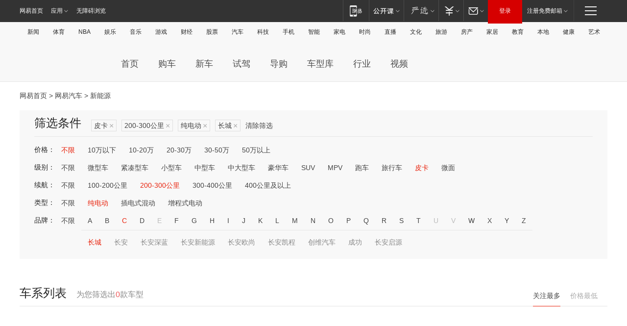

--- FILE ---
content_type: text/html;charset=GBK
request_url: http://product.auto.163.com/search_energy/brandName=1653@duration=200-300@energy=electric@type=pcar/
body_size: 14064
content:
<!DOCTYPE HTML>
<!--[if IE 6 ]> <html id="ne_wrap" class="ne_ua_ie6 ne_ua_ielte8"> <![endif]-->
<!--[if IE 7 ]> <html id="ne_wrap" class="ne_ua_ie7 ne_ua_ielte8"> <![endif]-->
<!--[if IE 8 ]> <html id="ne_wrap" class="ne_ua_ie8 ne_ua_ielte8"> <![endif]-->
<!--[if IE 9 ]> <html id="ne_wrap" class="ne_ua_ie9"> <![endif]-->
<!--[if (gte IE 10)|!(IE)]><!--> <html id="ne_wrap"> <!--<![endif]-->
<head>
    <meta charset="gbk">
    <title>新能源_网易汽车</title>
    <link rel="dns-prefetch" href="//static.ws.126.net">
    <meta name="keywords" content="汽车,汽车网,买车,购车,评测,导购,报价,对比,口碑,汽车报价,国产汽车,大众汽车,丰田汽车,本田汽车,日产汽车," />
    <meta name="description" content="网易汽车_易乐车生活:为您提供最新最全汽车导购,汽车报价,汽车图片,汽车行情,汽车试驾,汽车评测,是服务于购车人群的汽车资讯门户" />
    <script>!function(){window.isNs9=document.documentElement.className.indexOf('ns9')!=-1,nsClsName=' ns12';if(isNs9){return};if(/\?narrow/.test(location.search)||screen.width/10<128&&document.documentElement.clientWidth==screen.width){isNs9=true;nsClsName=' ns9';}document.documentElement.className+=nsClsName;}()</script>
<link href="https://static.ws.126.net/163/f2e/auto/auto.base.2021.css?v7" rel="stylesheet" />
<script src="//static.ws.126.net/163/frontend/libs/antanalysis.min.js"></script>
<script src="//static.ws.126.net/163/frontend/antnest/NTM-3LSDEVVJ-1.js" async="async"></script>
<script src="//static.ws.126.net/f2e/lib/js/ne.js"></script>
<script src="//static.ws.126.net/cnews/js/ntes_jslib_1.x.js" charset="gb2312"></script>
<link href="//static.ws.126.net/163/f2e/auto/product_pc/elec_search//static/css/elec_search.css?ipzgcq" rel="stylesheet"/>
</head>
<body>
<!-- 公共黑色顶部 -->
<!-- /special/ntes_common_model/nte_commonnav2019.html -->



<link rel="stylesheet" href="https://static.ws.126.net/163/f2e/commonnav2019/css/commonnav_headcss-fad753559b.css"/>
<!-- urs -->
<script _keep="true" src="https://urswebzj.nosdn.127.net/webzj_cdn101/message.js" type="text/javascript"></script>
<div class="ntes_nav_wrap" id="js_N_NTES_wrap">
  <div class="ntes-nav" id="js_N_nav">
    <div class="ntes-nav-main clearfix">
            <div class="c-fl" id="js_N_nav_left">
        <a class="ntes-nav-index-title ntes-nav-entry-wide c-fl" href="https://www.163.com/" title="网易首页">网易首页</a>
        <!-- 应用 -->
        <div class="js_N_navSelect ntes-nav-select ntes-nav-select-wide ntes-nav-app  c-fl">
          <a href="https://www.163.com/#f=topnav" class="ntes-nav-select-title ntes-nav-entry-bgblack JS_NTES_LOG_FE">应用
            <em class="ntes-nav-select-arr"></em>
          </a>
          <div class="ntes-nav-select-pop">
            <ul class="ntes-nav-select-list clearfix">
              <li>
                <a href="https://m.163.com/newsapp/#f=topnav">
                  <span>
                    <em class="ntes-nav-app-newsapp">网易新闻</em>
                  </span>
                </a>
              </li>
              <li>
                <a href="https://open.163.com/#f=topnav">
                  <span>
                    <em class="ntes-nav-app-open">网易公开课</em>
                  </span>
                </a>
              </li>
              <li>
                <a href="https://daxue.163.com/offline/download.html">
                  <span>
                    <em class="ntes-nav-app-gaokaozhiyuan">网易高考智愿</em>
                  </span>
                </a>
              </li>
              <li>
                <a href="https://hongcai.163.com/?from=pcsy-button">
                  <span>
                    <em class="ntes-nav-app-hongcai">网易红彩</em>
                  </span>
                </a>
              </li>
              <li>
                <a href="https://u.163.com/aosoutbdbd8">
                  <span>
                    <em class="ntes-nav-app-yanxuan">网易严选</em>
                  </span>
                </a>
              </li>
              <li>
                <a href="https://mail.163.com/client/dl.html?from=mail46">
                  <span>
                    <em class="ntes-nav-app-mail">邮箱大师</em>
                  </span>
                </a>
              </li>
              <li class="last">
                <a href="https://study.163.com/client/download.htm?from=163app&utm_source=163.com&utm_medium=web_app&utm_campaign=business">
                  <span>
                    <em class="ntes-nav-app-study">网易云课堂</em>
                  </span>
                </a>
              </li>
            </ul>
          </div>
        </div>
      </div>
      <div class="c-fr">
        <!-- 片段开始 -->
        <div class="ntes-nav-quick-navigation">
          <a rel="noreferrer"class="ntes-nav-quick-navigation-btn" id="js_N_ntes_nav_quick_navigation_btn" target="_self">
            <em>快速导航
              <span class="menu1"></span>
              <span class="menu2"></span>
              <span class="menu3"></span>
            </em>
          </a>
          <div class="ntes-quicknav-pop" id="js_N_ntes_quicknav_pop">
            <div class="ntes-quicknav-list">
              <div class="ntes-quicknav-content">
                <ul class="ntes-quicknav-column ntes-quicknav-column-1">
                  <li>
                    <h3>
                      <a href="https://news.163.com">新闻</a>
                    </h3>
                  </li>
                  <li>
                    <a href="https://news.163.com/domestic">国内</a>
                  </li>
                  <li>
                    <a href="https://news.163.com/world">国际</a>
                  </li>
                  <li>
                    <a href="https://view.163.com">评论</a>
                  </li>
                  <li>
                    <a href="https://war.163.com">军事</a>
                  </li>
                  <li>
                    <a href="https://news.163.com/special/wangsansanhome/">王三三</a>
                  </li>
                </ul>
                <ul class="ntes-quicknav-column ntes-quicknav-column-2">
                  <li>
                    <h3>
                      <a href="https://sports.163.com">体育</a>
                    </h3>
                  </li>
                  <li>
                    <a href="https://sports.163.com/nba">NBA</a>
                  </li>
                  <li>
                    <a href="https://sports.163.com/cba">CBA</a>
                  </li>
                  <li>
                    <a href="https://sports.163.com/allsports">综合</a>
                  </li>
                  <li>
                    <a href="https://sports.163.com/zc">中超</a>
                  </li>
                  <li>
                    <a href="https://sports.163.com/world">国际足球</a>
                  </li>
                  <li>
                    <a href="https://sports.163.com/yc">英超</a>
                  </li>
                  <li>
                    <a href="https://sports.163.com/xj">西甲</a>
                  </li>
                  <li>
                    <a href="https://sports.163.com/yj">意甲</a>
                  </li>
                </ul>
                <ul class="ntes-quicknav-column ntes-quicknav-column-3">
                  <li>
                    <h3>
                      <a href="https://ent.163.com">娱乐</a>
                    </h3>
                  </li>
                  <li>
                    <a href="https://ent.163.com/star">明星</a>
                  </li>
                  <li>
                    <a href="https://ent.163.com/photo">图片</a>
                  </li>
                  <li>
                    <a href="https://ent.163.com/movie">电影</a>
                  </li>
                  <li>
                    <a href="https://ent.163.com/tv">电视</a>
                  </li>
                  <li>
                    <a href="https://ent.163.com/music">音乐</a>
                  </li>
                  <li>
                    <a href="https://ent.163.com/special/gsbjb/">稿事编辑部</a>
                  </li>
                  <li>
                    <a href="https://ent.163.com/special/focus_ent/">娱乐FOCUS</a>
                  </li>
                </ul>
                <ul class="ntes-quicknav-column ntes-quicknav-column-4">
                  <li>
                    <h3>
                      <a href="https://money.163.com">财经</a>
                    </h3>
                  </li>
                  <li>
                    <a href="https://money.163.com/stock">股票</a>
                  </li>
                  <li>
                    <a href="http://quotes.money.163.com/stock">行情</a>
                  </li>
                  <li>
                    <a href="https://money.163.com/ipo">新股</a>
                  </li>
                  <li>
                    <a href="https://money.163.com/finance">金融</a>
                  </li>
                  <li>
                    <a href="https://money.163.com/fund">基金</a>
                  </li>
                  <li>
                    <a href="https://biz.163.com">商业</a>
                  </li>
                  <li>
                    <a href="https://money.163.com/licai">理财</a>
                  </li>
                </ul>
                <ul class="ntes-quicknav-column ntes-quicknav-column-5">
                  <li>
                    <h3>
                      <a href="https://auto.163.com">汽车</a>
                    </h3>
                  </li>
                  <li>
                    <a href="https://auto.163.com/buy">购车</a>
                  </li>
                  <li>
                    <a href="https://auto.163.com/depreciate">行情</a>
                  </li>
                  <li>
                    <a href="http://product.auto.163.com">车型库</a>
                  </li>
                  <li>
                    <a href="https://auto.163.com/elec">新能源</a>
                  </li>
                  <li>
                    <a href="https://auto.163.com/news">行业</a>
                  </li>
                </ul>
                <ul class="ntes-quicknav-column ntes-quicknav-column-6">
                  <li>
                    <h3>
                      <a href="https://tech.163.com">科技</a>
                    </h3>
                  </li>
                  <li>
                    <a href="https://tech.163.com/telecom/">通信</a>
                  </li>
                  <li>
                    <a href="https://tech.163.com/it">IT</a>
                  </li>
                  <li>
                    <a href="https://tech.163.com/internet">互联网</a>
                  </li>
                  <li>
                    <a href="https://tech.163.com/special/chzt">特别策划</a>
                  </li>
                  <li>
                    <a href="https://tech.163.com/smart/">网易智能</a>
                  </li>
                  <li>
                    <a href="https://hea.163.com/">家电</a>
                  </li>
                </ul>
                <ul class="ntes-quicknav-column ntes-quicknav-column-7">
                  <li>
                    <h3>
                      <a href="https://fashion.163.com">时尚</a>
                    </h3>
                  </li>
                  <li>
                    <a href="https://baby.163.com">亲子</a>
                  </li>
                  <li>
                    <a href="https://fashion.163.com/art">艺术</a>
                  </li>
                </ul>
                <ul class="ntes-quicknav-column ntes-quicknav-column-8">
                  <li>
                    <h3>
                      <a href="https://mobile.163.com">手机</a>
                      <span>/</span>
                      <a href="https://digi.163.com/">数码</a>
                    </h3>
                  </li>
                  <li>
                    <a href="https://tech.163.com/special/ydhlw">移动互联网</a>
                  </li>
                  <li>
                    <a href="https://mobile.163.com/special/jqkj_list/">惊奇科技</a>
                  </li>
                  <li>
                    <a href="https://mobile.163.com/special/cpshi_list/">易评机</a>
                  </li>
                </ul>
                <ul class="ntes-quicknav-column ntes-quicknav-column-9">
                  <li>
                    <h3>
                      <a href="https://house.163.com">房产</a>
                      <span>/</span>
                      <a href="https://home.163.com">家居</a>
                    </h3>
                  </li>
                  <li>
                    <a href="https://bj.house.163.com">北京房产</a>
                  </li>
                  <li>
                    <a href="https://sh.house.163.com">上海房产</a>
                  </li>
                  <li>
                    <a href="https://gz.house.163.com">广州房产</a>
                  </li>
                  <li>
                    <a href="https://house.163.com/city">全部分站</a>
                  </li>
                  <li>
                    <a href="https://xf.house.163.com">楼盘库</a>
                  </li>
                  <li>
                    <a href="https://home.163.com/jiaju/">家具</a>
                  </li>
                  <li>
                    <a href="https://home.163.com/weiyu/">卫浴</a>
                  </li>
                </ul>
                <ul class="ntes-quicknav-column ntes-quicknav-column-10">
                  <li>
                    <h3>
                      <a href="https://travel.163.com">旅游</a>
                    </h3>
                  </li>
                  <li>
                    <a href="https://travel.163.com/outdoor">自驾露营</a>
                  </li>
                  <li>
                    <a href="https://travel.163.com/food">美食</a>
                  </li>
                </ul>
                <ul class="ntes-quicknav-column ntes-quicknav-column-11">
                  <li>
                    <h3>
                      <a href="https://edu.163.com">教育</a>
                    </h3>
                  </li>
                  <li>
                    <a href="https://edu.163.com/yimin">移民</a>
                  </li>
                  <li>
                    <a href="https://edu.163.com/liuxue">留学</a>
                  </li>
                  <li>
                    <a href="https://edu.163.com/en">外语</a>
                  </li>
                  <li>
                    <a href="https://edu.163.com/gaokao">高考</a>
                  </li>
                </ul>
                <div class="ntes-nav-sitemap">
                  <a href="https://sitemap.163.com/">
                    <i></i>查看网易地图</a>
                </div>
              </div>
            </div>
          </div>
        </div>
        <div class="c-fr">
          <div class="c-fl" id="js_N_navLoginBefore">
            <div id="js_N_navHighlight" class="js_loginframe ntes-nav-login ntes-nav-login-normal">
              <a href="https://reg.163.com/" class="ntes-nav-login-title" id="js_N_nav_login_title">登录</a>
              <div class="ntes-nav-loginframe-pop" id="js_N_login_wrap">
                <!--加载登陆组件-->
              </div>
            </div>
            <div class="js_N_navSelect ntes-nav-select ntes-nav-select-wide  JS_NTES_LOG_FE c-fl">
              <a class="ntes-nav-select-title ntes-nav-select-title-register" href="https://mail.163.com/register/index.htm?from=163navi&regPage=163">注册免费邮箱
                <em class="ntes-nav-select-arr"></em>
              </a>
              <div class="ntes-nav-select-pop">
                <ul class="ntes-nav-select-list clearfix" style="width:210px;">
                  <li>
                    <a href="https://reg1.vip.163.com/newReg1/reg?from=new_topnav&utm_source=new_topnav">
                      <span style="width:190px;">注册VIP邮箱（特权邮箱，付费）</span>
                    </a>
                  </li>
                  <li class="last JS_NTES_LOG_FE">
                    <a href="https://mail.163.com/client/dl.html?from=mail46">
                      <span style="width:190px;">免费下载网易官方手机邮箱应用</span>
                    </a>
                  </li>
                </ul>
              </div>
            </div>
          </div>
          <div class="c-fl" id="js_N_navLoginAfter" style="display:none">
            <div id="js_N_logined_warp" class="js_N_navSelect ntes-nav-select ntes-nav-logined JS_NTES_LOG_FE">
              <a class="ntes-nav-select-title ntes-nav-logined-userinfo">
                <span id="js_N_navUsername" class="ntes-nav-logined-username"></span>
                <em class="ntes-nav-select-arr"></em>
              </a>
              <div id="js_login_suggest_wrap" class="ntes-nav-select-pop">
                <ul id="js_logined_suggest" class="ntes-nav-select-list clearfix"></ul>
              </div>
            </div>
            <a class="ntes-nav-entry-wide c-fl" target="_self" id="js_N_navLogout">安全退出</a>
          </div>
        </div>
        <ul class="ntes-nav-inside">
          <li>
            <div class="js_N_navSelect ntes-nav-select c-fl">
              <a href="https://www.163.com/newsapp/#f=163nav" class="ntes-nav-mobile-title ntes-nav-entry-bgblack">
                <em class="ntes-nav-entry-mobile">移动端</em>
              </a>
              <div class="qrcode-img">
                <a href="https://www.163.com/newsapp/#f=163nav">
                  <img src="//static.ws.126.net/f2e/include/common_nav/images/topapp.jpg">
                </a>
              </div>
            </div>
          </li>
          <li>
            <div class="js_N_navSelect ntes-nav-select c-fl">
              <a id="js_love_url" href="https://open.163.com/#ftopnav0" class="ntes-nav-select-title ntes-nav-select-title-huatian ntes-nav-entry-bgblack">
                <em class="ntes-nav-entry-huatian">网易公开课</em>
                <em class="ntes-nav-select-arr"></em>
                <span class="ntes-nav-msg">
                  <em class="ntes-nav-msg-num"></em>
                </span>
              </a>
              <div class="ntes-nav-select-pop ntes-nav-select-pop-huatian">
                <ul class="ntes-nav-select-list clearfix">
                  <li>
                    <a href="https://open.163.com/ted/#ftopnav1">
                      <span>TED</span>
                    </a>
                  </li>
                  <li>
                    <a href="https://open.163.com/cuvocw/#ftopnav2">
                      <span>中国大学视频公开课</span>
                    </a>
                  </li>
                  <li>
                    <a href="https://open.163.com/ocw/#ftopnav3">
                      <span>国际名校公开课</span>
                    </a>
                  </li>
                  <li>
                    <a href="https://open.163.com/appreciation/#ftopnav4">
                      <span>赏课·纪录片</span>
                    </a>
                  </li>
                  <li>
                    <a href="https://vip.open.163.com/#ftopnav5">
                      <span>付费精品课程</span>
                    </a>
                  </li>
                  <li>
                    <a href="https://open.163.com/special/School/beida.html#ftopnav6">
                      <span>北京大学公开课</span>
                    </a>
                  </li>
                  <li class="last">
                    <a href="https://open.163.com/newview/movie/courseintro?newurl=ME7HSJR07#ftopnav7">
                      <span>英语课程学习</span>
                    </a>
                  </li>
                </ul>
              </div>
            </div>
          </li>
          <li>
            <div class="js_N_navSelect ntes-nav-select c-fl">
              <a id="js_lofter_icon_url" href="https://you.163.com/?from=web_fc_menhu_xinrukou_1" class="ntes-nav-select-title ntes-nav-select-title-lofter ntes-nav-entry-bgblack">
                <em class="ntes-nav-entry-lofter">网易严选</em>
                <em class="ntes-nav-select-arr"></em>
                <span class="ntes-nav-msg" id="js_N_navLofterMsg">
                  <em class="ntes-nav-msg-num"></em>
                </span>
              </a>
              <div class="ntes-nav-select-pop ntes-nav-select-pop-lofter">
                <ul id="js_lofter_pop_url" class="ntes-nav-select-list clearfix">
                  <li>
                    <a href="https://act.you.163.com/act/pub/ABuyLQKNmKmK.html?from=out_ynzy_xinrukou_2">
                      <span>新人特价</span>
                    </a>
                  </li>
                  <li>
                    <a href="https://you.163.com/topic/v1/pub/Pew1KBH9Au.html?from=out_ynzy_xinrukou_3">
                      <span>9.9专区</span>
                    </a>
                  </li>
                  <li>
                    <a href="https://you.163.com/item/newItemRank?from=out_ynzy_xinrukou_4">
                      <span>新品热卖</span>
                    </a>
                  </li>
                  <li>
                    <a href="https://you.163.com/item/recommend?from=out_ynzy_xinrukou_5">
                      <span>人气好物</span>
                    </a>
                  </li>
                  <li>
                    <a href="https://you.163.com/item/list?categoryId=1005000&from=out_ynzy_xinrukou_7">
                      <span>居家生活</span>
                    </a>
                  </li>
                  <li>
                    <a href="https://you.163.com/item/list?categoryId=1010000&from=out_ynzy_xinrukou_8">
                      <span>服饰鞋包</span>
                    </a>
                  </li>
                  <li>
                    <a href="https://you.163.com/item/list?categoryId=1011000&from=out_ynzy_xinrukou_9">
                      <span>母婴亲子</span>
                    </a>
                  </li>
                  <li class="last">
                    <a href="https://you.163.com/item/list?categoryId=1005002&from=out_ynzy_xinrukou_10">
                      <span>美食酒水</span>
                    </a>
                  </li>
                </ul>
              </div>
            </div>
          </li>
          <li>
            <div class="js_N_navSelect ntes-nav-select c-fl">
              <a href="https://ecard.163.com/" class="ntes-nav-select-title
        ntes-nav-select-title-money ntes-nav-entry-bgblack">
                <em class="ntes-nav-entry-money">支付</em>
                <em class="ntes-nav-select-arr"></em>
              </a>
              <div class="ntes-nav-select-pop ntes-nav-select-pop-temp">
                <ul class="ntes-nav-select-list clearfix">
                  <li>
                    <a href="https://ecard.163.com/#f=topnav">
                      <span>一卡通充值</span>
                    </a>
                  </li>
                  <li>
                    <a href="https://ecard.163.com/script/index#f=topnav">
                      <span>一卡通购买</span>
                    </a>
                  </li>
                  <li>
                    <a href="https://epay.163.com/">
                      <span>我的网易支付</span>
                    </a>
                  </li>
                  <li>
                    <a href="https://3c.163.com/?from=wangyimenhu16">
                      <span>网易智造</span>
                    </a>
                  </li>
                  <li class="last">
                    <a href="https://globalpay.163.com/home">
                      <span>网易跨境支付</span>
                    </a>
                  </li>
                </ul>
              </div>
            </div>
          </li>
          <li>
            <div class="js_N_navSelect ntes-nav-select c-fl">
              <a id="js_mail_url" rel="noreferrer"class="ntes-nav-select-title
        ntes-nav-select-title-mail ntes-nav-entry-bgblack">
                <em class="ntes-nav-entry-mail">邮箱</em>
                <em class="ntes-nav-select-arr"></em>
                <span class="ntes-nav-msg" id="js_N_navMailMsg">
                  <em class="ntes-nav-msg-num" id="js_N_navMailMsgNum"></em>
                </span>
              </a>
              <div class="ntes-nav-select-pop ntes-nav-select-pop-mail">
                <ul class="ntes-nav-select-list clearfix">
                  <li>
                    <a href="https://email.163.com/#f=topnav">
                      <span>免费邮箱</span>
                    </a>
                  </li>
                  <li>
                    <a href="https://vipmail.163.com/#f=topnav">
                      <span>VIP邮箱</span>
                    </a>
                  </li>
                  <li>
                    <a href="https://qiye.163.com/?from=NetEase163top">
                      <span>企业邮箱</span>
                    </a>
                  </li>
                  <li>
                    <a href="https://mail.163.com/register/index.htm?from=ntes_nav&regPage=163">
                      <span>免费注册</span>
                    </a>
                  </li>
                  <li class="last">
                    <a href="https://mail.163.com/dashi/dlpro.html?from=mail46">
                      <span>客户端下载</span>
                    </a>
                  </li>
                </ul>
              </div>
            </div>
          </li>
        </ul>
      </div>
    </div>
  </div>
</div>
<script src="https://static.ws.126.net/163/f2e/commonnav2019/js/commonnav_headjs-d6073b0f5a.js"></script>


<div class="auto_header">
	<div class="container">
		<!-- 公共二级导航 -->
		<!-- /special/ntes_common_model/site_subnav2019.html -->

<div class="N-nav-channel JS_NTES_LOG_FE" data-module-name="xwwzy_11_headdaohang">
    <a class="first" href="https://news.163.com/">新闻</a><a href="https://sports.163.com/">体育</a><a href="https://sports.163.com/nba/">NBA</a><a href="https://ent.163.com/">娱乐</a><a href="https://ent.163.com/music/">音乐</a><a href="https://tech.163.com/game/">游戏</a><a href="https://money.163.com/">财经</a><a href="https://money.163.com/stock/">股票</a><a id="_link_auto" href="https://auto.163.com/">汽车</a><a href="https://tech.163.com/">科技</a><a href="https://mobile.163.com/">手机</a><a href="https://tech.163.com/smart/">智能</a><a href="https://hea.163.com/">家电</a><a href="https://fashion.163.com/">时尚</a><a href="https://v.163.com/">直播</a><a href="https://culture.163.com/">文化</a><a href="https://travel.163.com/">旅游</a><a id="houseUrl" href="https://house.163.com/">房产</a><a href="https://home.163.com/" id="homeUrl">家居</a><a href="https://edu.163.com/">教育</a><a id="_link_game" href="https://news.163.com/">本地</a><a href="https://jiankang.163.com/">健康</a><a class="last" href="https://art.163.com/">艺术</a>
</div>
<!-- 游戏替换为本地，并定向 0310-->
<!-- 配置定向城市 -->
<script type="text/javascript" _keep="true">
var HouseNavBendiTxt = {
    "province": [
        {
            "name": "北京市",
            "shortName": "北京",
            "url":"https://bj.news.163.com/"
        },
        {
            "name": "上海市",
            "shortName": "上海",
            "url":"https://sh.news.163.com/"
        },
        {
            "name": "天津市",
            "shortName": "天津",
            "url":"https://tj.news.163.com/"
        },
        {
            "name": "广东省",
            "shortName": "广东",
            "url":"https://gd.news.163.com/"
        },
        {
            "name": "江苏省",
            "shortName": "江苏",
            "url":"https://js.news.163.com/"
        },
        {
            "name": "浙江省",
            "shortName": "浙江",
            "url":"https://zj.news.163.com/"
        },
        {
            "name": "四川省",
            "shortName": "四川",
            "url":"https://sc.news.163.com/"
        },
        {
            "name": "黑龙江省",
            "shortName": "黑龙江",
            "url":"https://hlj.news.163.com/"
        },
        {
            "name": "吉林省",
            "shortName": "吉林",
            "url":"https://jl.news.163.com/"
        },
        {
            "name": "辽宁省",
            "shortName": "辽宁",
            "url":"https://liaoning.news.163.com/"
        },
        {
            "name": "内蒙古自治区",
            "shortName": "内蒙古",
            "url":"https://hhht.news.163.com/"
        },
        {
            "name": "河北省",
            "shortName": "河北",
            "url":"https://hebei.news.163.com/"
        },
        {
            "name": "河南省",
            "shortName": "河南",
            "url":"https://henan.163.com/"
        },
        {
            "name": "山东省",
            "shortName": "山东",
            "url":"https://sd.news.163.com/"
        },
        {
            "name": "陕西省",
            "shortName": "陕西",
            "url":"https://shanxi.news.163.com/"
        },
        {
            "name": "甘肃省",
            "shortName": "甘肃",
            "url":"https://gs.news.163.com/"
        },
        {
            "name": "宁夏回族自治区",
            "shortName": "宁夏",
            "url":"https://ningxia.news.163.com/"
        },
        {
            "name": "新疆维吾尔自治区",
            "shortName": "新疆",
            "url":"https://xj.news.163.com/"
        },
        {
            "name": "安徽省",
            "shortName": "安徽",
            "url":"https://ah.news.163.com/"
        },
        {
            "name": "福建省",
            "shortName": "福建",
            "url":"https://fj.news.163.com/"
        },
        {
            "name": "广西壮族自治区",
            "shortName": "广西",
            "url":"https://gx.news.163.com/"
        },
        {
            "name": "重庆市",
            "shortName": "重庆",
            "url":"https://chongqing.163.com/"
        },
        {
            "name": "湖北省",
            "shortName": "湖北",
            "url":"https://hb.news.163.com/"
        },
        {
            "name": "江西省",
            "shortName": "江西",
            "url":"https://jx.news.163.com/"
        },
        {
            "name": "海南省",
            "shortName": "海南",
            "url":"https://hn.news.163.com/"
        },
        {
            "name": "贵州省",
            "shortName": "贵州",
            "url":"https://gz.news.163.com/"
        },
        {
            "name": "云南省",
            "shortName": "云南",
            "url":"https://yn.news.163.com/"
        },
        {
            "name": "山西省",
            "shortName": "山西",
            "url":"https://sx.news.163.com"
        },
        {
            "name": "西藏自治区",
            "shortName": "北京",
            "url":"https://bj.news.163.com/"
        },
        {
            "name": "香港特别行政区",
            "shortName": "广东",
            "url":"https://gd.news.163.com/"
        },
        {
            "name": "澳门特别行政区",
            "shortName": "广东",
            "url":"https://gd.news.163.com/"
        },
        {
            "name": "台湾省",
            "shortName": "广东",
            "url":"https://gd.news.163.com/"
        },
        {
            "name": "天津市",
            "shortName": "北京",
            "url":"https://bj.news.163.com/"
        },
        {
            "name": "青海省",
            "shortName": "北京",
            "url":"https://bj.news.163.com/"
        }
    ],
    "city": [
        {
            "name": "大连市",
            "shortName": "大连",
            "url":"https://dl.news.163.com"
        },
        {
            "name": "青岛市",
            "shortName": "青岛",
            "url":"https://qingdao.news.163.com"
        },
        {
            "name": "宁波市",
            "shortName": "宁波",
            "url":"https://zj.news.163.com/ningbo/"
        },
        {
            "name": "厦门市",
            "shortName": "厦门",
            "url":"https://xiamen.news.163.com"
        },
        {
            "name": "深圳市",
            "shortName": "深圳",
            "url":"https://shenzhen.news.163.com/"
        }
    ],
    "defalt": {
            "name": "",
            "shortName": "本地",
            "url":"https://news.163.com/"
        }
};
</script>
<script type="text/javascript" _keep="true">
            (function(){
                //本地设置定向省份
                function setBendiName(){
                    var js_nav_bendi = document.getElementById("_link_game");
                    var cityname = "";
                    var cityurl = "";
                    var _loc = window.localAddress;
                    if(!js_nav_bendi)
                        return;
                    if(HouseNavBendiTxt.city && _loc){
                        var citylist = HouseNavBendiTxt.city;
                        var localcity = _loc.city;
                        for(var i=0;i<citylist.length;i++){
                            if(citylist[i].name.indexOf(localcity) != -1){
                                cityname = citylist[i].shortName;
                                cityurl = citylist[i].url;
                                break;
                            }
                        }
                    }
                    if(cityname == "" && cityurl == "" && HouseNavBendiTxt.province && _loc){
                        var provincelist = HouseNavBendiTxt.province;
                        var localprovince = _loc.province;
                        for(var i=0;i<provincelist.length;i++){
                            if(provincelist[i].name.indexOf(localprovince) != -1){
                                cityname = provincelist[i].shortName;
                                cityurl = provincelist[i].url;
                                break;
                            }
                        }
                    }
                    if(js_nav_bendi && cityname != "" && cityurl != ""){
                        js_nav_bendi.innerHTML = cityname;
                        js_nav_bendi.href = cityurl;
                    }
                    if(js_nav_bendi && cityname == "" && cityurl == ""){
                        js_nav_bendi.innerHTML = "本地";
                        js_nav_bendi.href = "https://news.163.com";
                    }
                }
                
                if(window.HouseNavBendiTxt && window.NTESCommonNavigator){
                    var utils = NTESCommonNavigator.utils;
                    utils.jsonp("https://ipservice.ws.126.net/locate/api/getLocByIp", {}, function(res){
                        if(res && res.result){
                            window.localAddress = res.result;
                            setBendiName();
                        }
                    });
                }
            })();
        </script>

		<!-- LOGO、搜索 -->
		<!-- <div class="auto-channel clearfix">
			<div class="auto_logo">
				<a href="https://auto.163.com/" title="网易汽车">网易汽车</a>
			</div> -->
			<!--include virtual="/auto_pc_common/auto_search.html" -->
		<!-- </div> -->

		<!-- 频道导航 -->
		<script>var currentNav = '新能源';</script>
		<!-- /special/sp/2016channel_menu.html -->

<div class="auto-nav">
  <div class="auto-logo"><img src="https://fps-pro.ws.126.net/fps-pro/frontends/auto_index_2025/index/images/auto_logo.png" alt="" /></div>
  <ul class="auto-nav-list">
    <li class="nav-item "><a href="https://auto.163.com/">首页</a></li>
    <li class="nav-item "><a href="https://auto.163.com/buy">购车</a></li>
    <li class="nav-item "><a href="https://auto.163.com/newcar">新车</a></li>
    <li class="nav-item "><a href="https://auto.163.com/test">试驾</a></li>
    <li class="nav-item "><a href="https://auto.163.com/guide">导购</a></li>
    <li class="nav-item "><a href="https://product.auto.163.com/#DQ2001">车型库</a></li>
    <li class="nav-item "><a href="https://auto.163.com/news">行业</a></li>
    <li class="nav-item "><a href="https://auto.163.com/video">视频</a></li>
  </ul>
</div>
<style>
  .auto-nav {
    width: 1200px;
    height: 36px;
    margin: 26px auto 18px auto;
  }
  .auto-nav .auto-logo {
    float: left;
    width: 167px;
    height: 36px;
  }
  .auto-nav .auto-logo img {
    background: transparent;
    width: 100%;
    height: 100%;
  }
  .auto-nav .auto-nav-list {
    float: left;
    margin-left: 20px;
  }
  .auto-nav .auto-nav-list .nav-item {
    float: left;
  }
  .auto-nav .auto-nav-list .nav-item a {
    display: block;
    padding: 0 20px;
    font-size: 18px;
    line-height: 36px;
    font-weight: 400;
    color: #4e4e4e;
	text-decoration: none;
  }
  .auto-nav .auto-nav-list .nav-item:hover a {
    background-color: #eee;
  }
  .auto-nav .auto-nav-list .nav-item.active a {
    color: #e10000;
  }
  .auto-nav .auto-nav-list .nav-item a.active {
    color: #e10000;
  }
</style>

<script>
	(function($){
		if($==undefined) return;
		var curNav = window['currentNav'];
		var tagA = $('.auto-nav .nav-item a');

		for (var i = 0; i < tagA.length; i++) {
			if(tagA[i].hostname=='auto.163.com') continue;
			if(curNav){
				if(tagA[i].innerHTML==curNav){
					$(tagA[i]).addClass('active');
					break;
				}
				continue;
			}
			if(tagA[i].hostname==location.hostname && location.pathname.indexOf(tagA[i].pathname)!=-1){
				$(tagA[i]).addClass('active');
				break;
			}
		}
	})(window['jQuery']||window['NE']);
</script>
	</div>
</div>

<div class="container clearfix">
    <!--  -->

    <!-- 面包屑 -->
    <div class="auto-cur-location">
        <a href="https://www.163.com/" title="网易首页">网易首页</a> &gt;
        <a href="https://auto.163.com/" title="网易汽车">网易汽车</a> &gt; 新能源
    </div>

    <!-- 筛选条件 -->
	<div class="search-box">
    <div class="hd">
        <p class="c-t">筛选条件</p>
        <div class="c-tag">
            <dl>
                                 <dd class="clearfix">                      
                                                    <a href="/search_energy/brandName=1653@duration=200-300@energy=electric/">皮卡<span>×</span></a>
                                                    <a href="/search_energy/brandName=1653@energy=electric@type=pcar/">200-300公里<span>×</span></a>
                                                    <a href="/search_energy/brandName=1653@duration=200-300@type=pcar/">纯电动<span>×</span></a>
                                                    <a href="/search_energy/duration=200-300@energy=electric@type=pcar/">长城<span>×</span></a>
                                                <a class="empty" href="/search_energy/">清除筛选</a>
                 </dd>
                            </dl>
        </div>

        
    </div>

    <!-- 列表 -->
    <div class="bd j-search-bd">
        <input type="hidden" value="" id="j-search-price">
        <input type="hidden" value="pcar" id="j-search-type">
        <input type="hidden" value="200-300" id="j-search-duration">        
        <input type="hidden" value="electric" id="j-search-energy">
        <input type="hidden" value="1653" id="j-search-brandName">
                        <dl>
            <dt>价格：</dt>
            <dd class="clearfix">            	
                            <a href="/search_energy/brandName=1653@duration=200-300@energy=electric@type=pcar/" class="active">不限</a>
                            <a href="/search_energy/brandName=1653@duration=200-300@energy=electric@price=below10@type=pcar/" >10万以下</a>
                            <a href="/search_energy/brandName=1653@duration=200-300@energy=electric@price=10-20@type=pcar/" >10-20万</a>
                            <a href="/search_energy/brandName=1653@duration=200-300@energy=electric@price=20-30@type=pcar/" >20-30万</a>
                            <a href="/search_energy/brandName=1653@duration=200-300@energy=electric@price=30-50@type=pcar/" >30-50万</a>
                            <a href="/search_energy/brandName=1653@duration=200-300@energy=electric@price=above50@type=pcar/" >50万以上</a>
                        </dd>
        </dl>
                              <dl>
            <dt>级别：</dt>
            <dd class="clearfix">            	
                            <a href="/search_energy/brandName=1653@duration=200-300@energy=electric/" >不限</a>
                            <a href="/search_energy/brandName=1653@duration=200-300@energy=electric@type=mini/" >微型车</a>
                            <a href="/search_energy/brandName=1653@duration=200-300@energy=electric@type=compact/" >紧凑型车</a>
                            <a href="/search_energy/brandName=1653@duration=200-300@energy=electric@type=smart/" >小型车</a>
                            <a href="/search_energy/brandName=1653@duration=200-300@energy=electric@type=middle/" >中型车</a>
                            <a href="/search_energy/brandName=1653@duration=200-300@energy=electric@type=large/" >中大型车</a>
                            <a href="/search_energy/brandName=1653@duration=200-300@energy=electric@type=luxury/" >豪华车</a>
                            <a href="/search_energy/brandName=1653@duration=200-300@energy=electric@type=suv/" >SUV</a>
                            <a href="/search_energy/brandName=1653@duration=200-300@energy=electric@type=mpv/" >MPV</a>
                            <a href="/search_energy/brandName=1653@duration=200-300@energy=electric@type=race/" >跑车</a>
                            <a href="/search_energy/brandName=1653@duration=200-300@energy=electric@type=trav/" >旅行车</a>
                            <a href="/search_energy/brandName=1653@duration=200-300@energy=electric@type=pcar/" class="active">皮卡</a>
                            <a href="/search_energy/brandName=1653@duration=200-300@energy=electric@type=mb/" >微面</a>
                        </dd>
        </dl>
                              <dl>
            <dt>续航：</dt>
            <dd class="clearfix">            	
                            <a href="/search_energy/brandName=1653@energy=electric@type=pcar/" >不限</a>
                            <a href="/search_energy/brandName=1653@duration=100-200@energy=electric@type=pcar/" >100-200公里</a>
                            <a href="/search_energy/brandName=1653@duration=200-300@energy=electric@type=pcar/" class="active">200-300公里</a>
                            <a href="/search_energy/brandName=1653@duration=300-400@energy=electric@type=pcar/" >300-400公里</a>
                            <a href="/search_energy/brandName=1653@duration=above400@energy=electric@type=pcar/" >400公里及以上</a>
                        </dd>
        </dl>
                              <dl>
            <dt>类型：</dt>
            <dd class="clearfix">            	
                            <a href="/search_energy/brandName=1653@duration=200-300@type=pcar/" >不限</a>
                            <a href="/search_energy/brandName=1653@duration=200-300@energy=electric@type=pcar/" class="active">纯电动</a>
                            <a href="/search_energy/brandName=1653@duration=200-300@energy=plugh@type=pcar/" >插电式混动</a>
                            <a href="/search_energy/brandName=1653@duration=200-300@energy=zcse@type=pcar/" >增程式电动</a>
                        </dd>
        </dl>
                              <dl>
            <dt>品牌：</dt>
            <dd class="clearfix">
            	                <a  href="/search_energy/duration=200-300@energy=electric@type=pcar/" >不限</a>                
                                <div class="a-list">
                    <div class="btn-letter">
                                        <a id="A" >A</a>
                                        <a id="B" >B</a>
                                        <a id="C"                         class="active"
                    >C</a>
                                        <a id="D" >D</a>
                                        <a id="E"                         class="disable"
                    >E</a>
                                        <a id="F" >F</a>
                                        <a id="G" >G</a>
                                        <a id="H" >H</a>
                                        <a id="I" >I</a>
                                        <a id="J" >J</a>
                                        <a id="K" >K</a>
                                        <a id="L" >L</a>
                                        <a id="M" >M</a>
                                        <a id="N" >N</a>
                                        <a id="O" >O</a>
                                        <a id="P" >P</a>
                                        <a id="Q" >Q</a>
                                        <a id="R" >R</a>
                                        <a id="S" >S</a>
                                        <a id="T" >T</a>
                                        <a id="U"                         class="disable"
                    >U</a>
                                        <a id="V"                         class="disable"
                    >V</a>
                                        <a id="W" >W</a>
                                        <a id="X" >X</a>
                                        <a id="Y" >Y</a>
                                        <a id="Z" >Z</a>
                                        </div>                                    
                    <div class="letter-cont">
                                                                        	<div class="item">
                                                                             <a href="/search_energy/brandName=20256@duration=200-300@energy=electric@type=pcar/" >AITO</a>                             
                                                     <a href="/search_energy/brandName=1685@duration=200-300@energy=electric@type=pcar/" >奥迪</a>                             
                                                     <a href="/search_energy/brandName=19021@duration=200-300@energy=electric@type=pcar/" >埃安</a>                             
                                                     <a href="/search_energy/brandName=19106@duration=200-300@energy=electric@type=pcar/" >爱驰</a>                             
                                                     <a href="/search_energy/brandName=20277@duration=200-300@energy=electric@type=pcar/" >阿维塔</a>                             
                                                     <a href="/search_energy/brandName=1684@duration=200-300@energy=electric@type=pcar/" >阿斯顿·马丁</a>                             
                                                     <a href="/search_energy/brandName=18719@duration=200-300@energy=electric@type=pcar/" >ARCFOX极狐</a>                             
                                                     <a href="/search_energy/brandName=18791@duration=200-300@energy=electric@type=pcar/" >艾康尼克</a>                             
                                                </div>                         
                                                                        	<div class="item">
                                                                             <a href="/search_energy/brandName=1694@duration=200-300@energy=electric@type=pcar/" >奔驰</a>                             
                                                     <a href="/search_energy/brandName=1686@duration=200-300@energy=electric@type=pcar/" >宝马</a>                             
                                                     <a href="/search_energy/brandName=15231@duration=200-300@energy=electric@type=pcar/" >宝骏</a>                             
                                                     <a href="/search_energy/brandName=1693@duration=200-300@energy=electric@type=pcar/" >保时捷</a>                             
                                                     <a href="/search_energy/brandName=1690@duration=200-300@energy=electric@type=pcar/" >别克</a>                             
                                                     <a href="/search_energy/brandName=1688@duration=200-300@energy=electric@type=pcar/" >本田</a>                             
                                                     <a href="/search_energy/brandName=1689@duration=200-300@energy=electric@type=pcar/" >标致</a>                             
                                                     <a href="/search_energy/brandName=1687@duration=200-300@energy=electric@type=pcar/" >奔腾</a>                             
                                                     <a href="/search_energy/brandName=18326@duration=200-300@energy=electric@type=pcar/" >宝沃</a>                             
                                                     <a href="/search_energy/brandName=1654@duration=200-300@energy=electric@type=pcar/" >比亚迪</a>                             
                                                     <a href="/search_energy/brandName=1691@duration=200-300@energy=electric@type=pcar/" >宾利</a>                             
                                                     <a href="/search_energy/brandName=16890@duration=200-300@energy=electric@type=pcar/" >北京汽车</a>                             
                                                     <a href="/search_energy/brandName=17951@duration=200-300@energy=electric@type=pcar/" >北汽新能源</a>                             
                                                     <a href="/search_energy/brandName=10096@duration=200-300@energy=electric@type=pcar/" >北汽制造</a>                             
                                                     <a href="/search_energy/brandName=1675@duration=200-300@energy=electric@type=pcar/" >北汽昌河</a>                             
                                                     <a href="/search_energy/brandName=16329@duration=200-300@energy=electric@type=pcar/" >北汽威旺</a>                             
                                                     <a href="/search_energy/brandName=19258@duration=200-300@energy=electric@type=pcar/" >北京清行</a>                             
                                                     <a href="/search_energy/brandName=16301@duration=200-300@energy=electric@type=pcar/" >宝马i</a>                             
                                                </div>                         
                                                                        	<div class="item current">
                                                                             <a href="/search_energy/brandName=1653@duration=200-300@energy=electric@type=pcar/" class="active">长城</a>                             
                                                     <a href="/search_energy/brandName=1695@duration=200-300@energy=electric@type=pcar/" >长安</a>                             
                                                     <a href="/search_energy/brandName=20316@duration=200-300@energy=electric@type=pcar/" >长安深蓝</a>                             
                                                     <a href="/search_energy/brandName=19620@duration=200-300@energy=electric@type=pcar/" >长安新能源</a>                             
                                                     <a href="/search_energy/brandName=16159@duration=200-300@energy=electric@type=pcar/" >长安欧尚</a>                             
                                                     <a href="/search_energy/brandName=18849@duration=200-300@energy=electric@type=pcar/" >长安凯程</a>                             
                                                     <a href="/search_energy/brandName=20092@duration=200-300@energy=electric@type=pcar/" >创维汽车</a>                             
                                                     <a href="/search_energy/brandName=18057@duration=200-300@energy=electric@type=pcar/" >成功</a>                             
                                                     <a href="/search_energy/brandName=20494@duration=200-300@energy=electric@type=pcar/" >长安启源</a>                             
                                                </div>                         
                                                                        	<div class="item">
                                                                             <a href="/search_energy/brandName=16658@duration=200-300@energy=electric@type=pcar/" >DS</a>                             
                                                     <a href="/search_energy/brandName=1698@duration=200-300@energy=electric@type=pcar/" >大众</a>                             
                                                     <a href="/search_energy/brandName=1662@duration=200-300@energy=electric@type=pcar/" >东南</a>                             
                                                     <a href="/search_energy/brandName=1700@duration=200-300@energy=electric@type=pcar/" >东风</a>                             
                                                     <a href="/search_energy/brandName=16019@duration=200-300@energy=electric@type=pcar/" >东风日产启辰</a>                             
                                                     <a href="/search_energy/brandName=4888@duration=200-300@energy=electric@type=pcar/" >东风风神</a>                             
                                                     <a href="/search_energy/brandName=16619@duration=200-300@energy=electric@type=pcar/" >东风风行</a>                             
                                                     <a href="/search_energy/brandName=18490@duration=200-300@energy=electric@type=pcar/" >东风风光</a>                             
                                                     <a href="/search_energy/brandName=18217@duration=200-300@energy=electric@type=pcar/" >东风小康</a>                             
                                                     <a href="/search_energy/brandName=19417@duration=200-300@energy=electric@type=pcar/" >东风富康</a>                             
                                                     <a href="/search_energy/brandName=20311@duration=200-300@energy=electric@type=pcar/" >东风纳米</a>                             
                                                     <a href="/search_energy/brandName=20034@duration=200-300@energy=electric@type=pcar/" >大运汽车</a>                             
                                                     <a href="/search_energy/brandName=20166@duration=200-300@energy=electric@type=pcar/" >电动屋</a>                             
                                                     <a href="/search_energy/brandName=18961@duration=200-300@energy=electric@type=pcar/" >电咖</a>                             
                                                     <a href="/search_energy/brandName=19378@duration=200-300@energy=electric@type=pcar/" >大乘汽车</a>                             
                                                     <a href="/search_energy/brandName=20529@duration=200-300@energy=electric@type=pcar/" >东风奕派</a>                             
                                                </div>                         
                                                                        	<div class="item">
                                                                        </div>                         
                                                                        	<div class="item">
                                                                             <a href="/search_energy/brandName=1703@duration=200-300@energy=electric@type=pcar/" >丰田</a>                             
                                                     <a href="/search_energy/brandName=1704@duration=200-300@energy=electric@type=pcar/" >福特</a>                             
                                                     <a href="/search_energy/brandName=19906@duration=200-300@energy=electric@type=pcar/" >飞凡汽车</a>                             
                                                     <a href="/search_energy/brandName=1751@duration=200-300@energy=electric@type=pcar/" >法拉利</a>                             
                                                     <a href="/search_energy/brandName=1705@duration=200-300@energy=electric@type=pcar/" >福田</a>                             
                                                     <a href="/search_energy/brandName=19793@duration=200-300@energy=electric@type=pcar/" >睿蓝汽车</a>                             
                                                     <a href="/search_energy/brandName=17379@duration=200-300@energy=electric@type=pcar/" >福汽启腾</a>                             
                                                     <a href="/search_energy/brandName=20488@duration=200-300@energy=electric@type=pcar/" >方程豹</a>                             
                                                </div>                         
                                                                        	<div class="item">
                                                                             <a href="/search_energy/brandName=16744@duration=200-300@energy=electric@type=pcar/" >观致</a>                             
                                                     <a href="/search_energy/brandName=3219@duration=200-300@energy=electric@type=pcar/" >广汽传祺</a>                             
                                                     <a href="/search_energy/brandName=19119@duration=200-300@energy=electric@type=pcar/" >广汽集团</a>                             
                                                     <a href="/search_energy/brandName=19669@duration=200-300@energy=electric@type=pcar/" >高合汽车</a>                             
                                                     <a href="/search_energy/brandName=18978@duration=200-300@energy=electric@type=pcar/" >国金汽车</a>                             
                                                     <a href="/search_energy/brandName=19536@duration=200-300@energy=electric@type=pcar/" >国机智骏</a>                             
                                                </div>                         
                                                                        	<div class="item">
                                                                             <a href="/search_energy/brandName=17027@duration=200-300@energy=electric@type=pcar/" >哈弗</a>                             
                                                     <a href="/search_energy/brandName=1639@duration=200-300@energy=electric@type=pcar/" >海马</a>                             
                                                     <a href="/search_energy/brandName=1707@duration=200-300@energy=electric@type=pcar/" >红旗</a>                             
                                                     <a href="/search_energy/brandName=18564@duration=200-300@energy=electric@type=pcar/" >华泰新能源</a>                             
                                                     <a href="/search_energy/brandName=19623@duration=200-300@energy=electric@type=pcar/" >合创</a>                             
                                                     <a href="/search_energy/brandName=19844@duration=200-300@energy=electric@type=pcar/" >恒驰</a>                             
                                                     <a href="/search_energy/brandName=18556@duration=200-300@energy=electric@type=pcar/" >汉腾汽车</a>                             
                                                     <a href="/search_energy/brandName=19266@duration=200-300@energy=electric@type=pcar/" >红星汽车</a>                             
                                                     <a href="/search_energy/brandName=17070@duration=200-300@energy=electric@type=pcar/" >华骐</a>                             
                                                     <a href="/search_energy/brandName=20128@duration=200-300@energy=electric@type=pcar/" >华晨新日</a>                             
                                                     <a href="/search_energy/brandName=20472@duration=200-300@energy=electric@type=pcar/" >昊铂</a>                             
                                                     <a href="/search_energy/brandName=19314@duration=200-300@energy=electric@type=pcar/" >合众新能源</a>                             
                                                </div>                         
                                                                        	<div class="item">
                                                                             <a href="/search_energy/brandName=20546@duration=200-300@energy=electric@type=pcar/" >iCAR</a>                             
                                                </div>                         
                                                                        	<div class="item">
                                                                             <a href="/search_energy/brandName=1710@duration=200-300@energy=electric@type=pcar/" >Jeep</a>                             
                                                     <a href="/search_energy/brandName=1666@duration=200-300@energy=electric@type=pcar/" >吉利</a>                             
                                                     <a href="/search_energy/brandName=19531@duration=200-300@energy=electric@type=pcar/" >几何</a>                             
                                                     <a href="/search_energy/brandName=20047@duration=200-300@energy=electric@type=pcar/" >极氪</a>                             
                                                     <a href="/search_energy/brandName=1711@duration=200-300@energy=electric@type=pcar/" >捷豹</a>                             
                                                     <a href="/search_energy/brandName=19036@duration=200-300@energy=electric@type=pcar/" >捷途</a>                             
                                                     <a href="/search_energy/brandName=1648@duration=200-300@energy=electric@type=pcar/" >江淮</a>                             
                                                     <a href="/search_energy/brandName=18833@duration=200-300@energy=electric@type=pcar/" >奇点</a>                             
                                                     <a href="/search_energy/brandName=1712@duration=200-300@energy=electric@type=pcar/" >金杯</a>                             
                                                     <a href="/search_energy/brandName=20051@duration=200-300@energy=electric@type=pcar/" >捷尼赛思</a>                             
                                                     <a href="/search_energy/brandName=1848@duration=200-300@energy=electric@type=pcar/" >江铃</a>                             
                                                     <a href="/search_energy/brandName=19125@duration=200-300@energy=electric@type=pcar/" >江铃集团新能源</a>                             
                                                     <a href="/search_energy/brandName=20409@duration=200-300@energy=electric@type=pcar/" >吉利银河</a>                             
                                                     <a href="/search_energy/brandName=20282@duration=200-300@energy=electric@type=pcar/" >集度</a>                             
                                                </div>                         
                                                                        	<div class="item">
                                                                             <a href="/search_energy/brandName=1714@duration=200-300@energy=electric@type=pcar/" >凯迪拉克</a>                             
                                                     <a href="/search_energy/brandName=1716@duration=200-300@energy=electric@type=pcar/" >克莱斯勒</a>                             
                                                     <a href="/search_energy/brandName=18035@duration=200-300@energy=electric@type=pcar/" >凯翼</a>                             
                                                     <a href="/search_energy/brandName=1674@duration=200-300@energy=electric@type=pcar/" >开瑞</a>                             
                                                     <a href="/search_energy/brandName=18319@duration=200-300@energy=electric@type=pcar/" >卡威</a>                             
                                                </div>                         
                                                                        	<div class="item">
                                                                             <a href="/search_energy/brandName=19304@duration=200-300@energy=electric@type=pcar/" >LITE</a>                             
                                                     <a href="/search_energy/brandName=19890@duration=200-300@energy=electric@type=pcar/" >岚图</a>                             
                                                     <a href="/search_energy/brandName=18611@duration=200-300@energy=electric@type=pcar/" >雷丁</a>                             
                                                     <a href="/search_energy/brandName=1724@duration=200-300@energy=electric@type=pcar/" >路虎</a>                             
                                                     <a href="/search_energy/brandName=1720@duration=200-300@energy=electric@type=pcar/" >雷诺</a>                             
                                                     <a href="/search_energy/brandName=1722@duration=200-300@energy=electric@type=pcar/" >林肯</a>                             
                                                     <a href="/search_energy/brandName=18667@duration=200-300@energy=electric@type=pcar/" >领克</a>                             
                                                     <a href="/search_energy/brandName=1649@duration=200-300@energy=electric@type=pcar/" >力帆</a>                             
                                                     <a href="/search_energy/brandName=3435@duration=200-300@energy=electric@type=pcar/" >理念</a>                             
                                                     <a href="/search_energy/brandName=19399@duration=200-300@energy=electric@type=pcar/" >理想汽车</a>                             
                                                     <a href="/search_energy/brandName=20481@duration=200-300@energy=electric@type=pcar/" >雷达</a>                             
                                                     <a href="/search_energy/brandName=1657@duration=200-300@energy=electric@type=pcar/" >猎豹汽车</a>                             
                                                     <a href="/search_energy/brandName=1719@duration=200-300@energy=electric@type=pcar/" >雷克萨斯</a>                             
                                                     <a href="/search_energy/brandName=1721@duration=200-300@energy=electric@type=pcar/" >路特斯</a>                             
                                                     <a href="/search_energy/brandName=19253@duration=200-300@energy=electric@type=pcar/" >零跑汽车</a>                             
                                                     <a href="/search_energy/brandName=20249@duration=200-300@energy=electric@type=pcar/" >凌宝汽车</a>                             
                                                     <a href="/search_energy/brandName=19443@duration=200-300@energy=electric@type=pcar/" >领途汽车</a>                             
                                                     <a href="/search_energy/brandName=17177@duration=200-300@energy=electric@type=pcar/" >陆地方舟</a>                             
                                                     <a href="/search_energy/brandName=20419@duration=200-300@energy=electric@type=pcar/" >蓝电品牌</a>                             
                                                     <a href="/search_energy/brandName=20540@duration=200-300@energy=electric@type=pcar/" >LEVC</a>                             
                                                </div>                         
                                                                        	<div class="item">
                                                                             <a href="/search_energy/brandName=1725@duration=200-300@energy=electric@type=pcar/" >名爵</a>                             
                                                     <a href="/search_energy/brandName=16422@duration=200-300@energy=electric@type=pcar/" >迈凯伦</a>                             
                                                     <a href="/search_energy/brandName=20136@duration=200-300@energy=electric@type=pcar/" >摩登汽车</a>                             
                                                </div>                         
                                                                        	<div class="item">
                                                                             <a href="/search_energy/brandName=19287@duration=200-300@energy=electric@type=pcar/" >哪吒汽车</a>                             
                                                     <a href="/search_energy/brandName=19318@duration=200-300@energy=electric@type=pcar/" >NEVS</a>                             
                                                     <a href="/search_energy/brandName=16240@duration=200-300@energy=electric@type=pcar/" >纳智捷</a>                             
                                                </div>                         
                                                                        	<div class="item">
                                                                             <a href="/search_energy/brandName=19112@duration=200-300@energy=electric@type=pcar/" >欧拉</a>                             
                                                     <a href="/search_energy/brandName=19323@duration=200-300@energy=electric@type=pcar/" >欧联汽车</a>                             
                                                </div>                         
                                                                        	<div class="item">
                                                                             <a href="/search_energy/brandName=18982@duration=200-300@energy=electric@type=pcar/" >Polestar极星</a>                             
                                                     <a href="/search_energy/brandName=20122@duration=200-300@energy=electric@type=pcar/" >朋克汽车</a>                             
                                                </div>                         
                                                                        	<div class="item">
                                                                             <a href="/search_energy/brandName=1733@duration=200-300@energy=electric@type=pcar/" >起亚</a>                             
                                                     <a href="/search_energy/brandName=1671@duration=200-300@energy=electric@type=pcar/" >奇瑞</a>                             
                                                     <a href="/search_energy/brandName=20196@duration=200-300@energy=electric@type=pcar/" >奇瑞新能源</a>                             
                                                     <a href="/search_energy/brandName=18211@duration=200-300@energy=electric@type=pcar/" >前途</a>                             
                                                     <a href="/search_energy/brandName=18639@duration=200-300@energy=electric@type=pcar/" >全球鹰</a>                             
                                                </div>                         
                                                                        	<div class="item">
                                                                             <a href="/search_energy/brandName=1734@duration=200-300@energy=electric@type=pcar/" >日产</a>                             
                                                     <a href="/search_energy/brandName=1941@duration=200-300@energy=electric@type=pcar/" >荣威</a>                             
                                                </div>                         
                                                                        	<div class="item">
                                                                             <a href="/search_energy/brandName=1713@duration=200-300@energy=electric@type=pcar/" >smart</a>                             
                                                     <a href="/search_energy/brandName=1738@duration=200-300@energy=electric@type=pcar/" >三菱</a>                             
                                                     <a href="/search_energy/brandName=19150@duration=200-300@energy=electric@type=pcar/" >思皓</a>                             
                                                     <a href="/search_energy/brandName=18625@duration=200-300@energy=electric@type=pcar/" >斯威汽车</a>                             
                                                     <a href="/search_energy/brandName=20108@duration=200-300@energy=electric@type=pcar/" >松散机车</a>                             
                                                     <a href="/search_energy/brandName=16565@duration=200-300@energy=electric@type=pcar/" >上汽MAXUS</a>                             
                                                     <a href="/search_energy/brandName=19080@duration=200-300@energy=electric@type=pcar/" >SERES赛力斯</a>                             
                                                     <a href="/search_energy/brandName=18410@duration=200-300@energy=electric@type=pcar/" >赛麟</a>                             
                                                     <a href="/search_energy/brandName=19016@duration=200-300@energy=electric@type=pcar/" >陕西通家</a>                             
                                                </div>                         
                                                                        	<div class="item">
                                                                             <a href="/search_energy/brandName=20074@duration=200-300@energy=electric@type=pcar/" >坦克</a>                             
                                                     <a href="/search_energy/brandName=16620@duration=200-300@energy=electric@type=pcar/" >腾势</a>                             
                                                     <a href="/search_energy/brandName=16983@duration=200-300@energy=electric@type=pcar/" >特斯拉</a>                             
                                                     <a href="/search_energy/brandName=19412@duration=200-300@energy=electric@type=pcar/" >天际汽车</a>                             
                                                     <a href="/search_energy/brandName=19796@duration=200-300@energy=electric@type=pcar/" >天美汽车</a>                             
                                                </div>                         
                                                                        	<div class="item">
                                                                        </div>                         
                                                                        	<div class="item">
                                                                        </div>                         
                                                                        	<div class="item">
                                                                             <a href="/search_energy/brandName=18681@duration=200-300@energy=electric@type=pcar/" >魏牌</a>                             
                                                     <a href="/search_energy/brandName=18698@duration=200-300@energy=electric@type=pcar/" >蔚来</a>                             
                                                     <a href="/search_energy/brandName=3365@duration=200-300@energy=electric@type=pcar/" >五菱</a>                             
                                                     <a href="/search_energy/brandName=1747@duration=200-300@energy=electric@type=pcar/" >沃尔沃</a>                             
                                                     <a href="/search_energy/brandName=18997@duration=200-300@energy=electric@type=pcar/" >威马汽车</a>                             
                                                     <a href="/search_energy/brandName=17349@duration=200-300@energy=electric@type=pcar/" >潍柴英致</a>                             
                                                </div>                         
                                                                        	<div class="item">
                                                                             <a href="/search_energy/brandName=1752@duration=200-300@energy=electric@type=pcar/" >现代</a>                             
                                                     <a href="/search_energy/brandName=19425@duration=200-300@energy=electric@type=pcar/" >星途</a>                             
                                                     <a href="/search_energy/brandName=19096@duration=200-300@energy=electric@type=pcar/" >新特</a>                             
                                                     <a href="/search_energy/brandName=19002@duration=200-300@energy=electric@type=pcar/" >小鹏汽车</a>                             
                                                     <a href="/search_energy/brandName=1756@duration=200-300@energy=electric@type=pcar/" >雪铁龙</a>                             
                                                     <a href="/search_energy/brandName=1755@duration=200-300@energy=electric@type=pcar/" >雪佛兰</a>                             
                                                     <a href="/search_energy/brandName=19302@duration=200-300@energy=electric@type=pcar/" >鑫源汽车</a>                             
                                                     <a href="/search_energy/brandName=20519@duration=200-300@energy=electric@type=pcar/" >小米汽车</a>                             
                                                </div>                         
                                                                        	<div class="item">
                                                                             <a href="/search_energy/brandName=20431@duration=200-300@energy=electric@type=pcar/" >仰望</a>                             
                                                     <a href="/search_energy/brandName=18819@duration=200-300@energy=electric@type=pcar/" >云度</a>                             
                                                     <a href="/search_energy/brandName=1889@duration=200-300@energy=electric@type=pcar/" >一汽</a>                             
                                                     <a href="/search_energy/brandName=1696@duration=200-300@energy=electric@type=pcar/" >野马汽车</a>                             
                                                     <a href="/search_energy/brandName=18930@duration=200-300@energy=electric@type=pcar/" >裕路汽车</a>                             
                                                     <a href="/search_energy/brandName=18938@duration=200-300@energy=electric@type=pcar/" >御捷新能源</a>                             
                                                </div>                         
                                                                        	<div class="item">
                                                                             <a href="/search_energy/brandName=1759@duration=200-300@energy=electric@type=pcar/" >中华</a>                             
                                                     <a href="/search_energy/brandName=1613@duration=200-300@energy=electric@type=pcar/" >众泰</a>                             
                                                     <a href="/search_energy/brandName=18824@duration=200-300@energy=electric@type=pcar/" >正道</a>                             
                                                     <a href="/search_energy/brandName=19964@duration=200-300@energy=electric@type=pcar/" >智己汽车</a>                             
                                                     <a href="/search_energy/brandName=17050@duration=200-300@energy=electric@type=pcar/" >之诺</a>                             
                                                     <a href="/search_energy/brandName=18243@duration=200-300@energy=electric@type=pcar/" >知豆</a>                             
                                                     <a href="/search_energy/brandName=20267@duration=200-300@energy=electric@type=pcar/" >自游家</a>                             
                                                </div>                         
                                            </div>
                </div>
            </dd>
        </dl>
                  </div>
</div>
    <!-- 车系列表 -->
    <div class="hot-search-box mod-product">
        <div class="hd">
            <div class="title">
                <p class="c">车系列表<span>为您筛选出<em>0</em>款车型</span></p>
                <i class="i-line"></i>
                <div class="tab">
                    <i class="line_move"></i>
                    <ul>
                        <li class="active">关注最多</li>
                        <li >价格最低</li>
                    </ul>
                </div>
            </div>
        </div>
        <div class="bd">
            <div class="c-bd">
								                    <div class="item-cont">
                        <div class="j-no-result">哎呀，没找到符合条件的新能源车，换个条件再试试吧~</div>
                    </div>
				            </div>
        </div>
    </div>

</div>
<script id="j-temp-product" type="text/html">
    {{each list value i}}
    <li>
        <p class="photo">
            <a href="/series/{{value.autoid}}.html" target="_blank">
                <img src="{{value.white_photo}}" alt="{{value.name}}" title="{{value.name}}">
            </a>
        </p>
        <p class="title"><a href="/series/{{value.autoid}}.html" data-series-id="{{value.autoid}}" target="_blank">{{value.name}}</a></p>
        <div class="prices">报价：<span><em>{{value.price_min}}万</em>起</span><a target="_blank" href="{{value.xunjia_url}}" class="btn">询底价</a></div>
        <p class="guide">指导价：{{value.price_range}}万</p>
        {{if value.duration_max > 1 }}
        <div class="tips-box">
            <span class="tips tips-xny">{{value.duration_max}}<em>KM</em></span>
        </div>
        {{/if}}
    </li>
    {{/each}}
</script>

<!-- /special/sp/foot_nav2016.html -->
<div class="auto_footer" style="height: 150px;">
      <div class="af_area clearfix">
        <div class="ns_pot_logo">
          <a href="https://auto.163.com" title="网易汽车"></a>
        </div>
        <div class="ns_pot_list">
          <h4><a href="https://auto.163.com/buy/">购车</a></h4>
          <ul class="clearfix">
            <li><a href="https://auto.163.com/newcar">新车资讯</a></li>
            <!-- <li><a href="https://product.auto.163.com/newcar">新车日历</a></li> -->
            <li><a href="https://auto.163.com/test">试驾评测</a></li>
            <!-- <li><a href="https://auto.163.com/depreciate">车市行情</a></li> -->
            <li><a href="https://auto.163.com/guide">汽车导购</a></li>
            <li><a href="https://auto.163.com/special/yxev/">严选EV</a></li>
          </ul>
         
        </div>
        <div class="ns_pot_list">
           <h4><a href="https://auto.163.com/news">行业</a></h4>
          <ul class="clearfix">
            <li>
              <a href="https://auto.163.com/special/2016carnews/">汽车新闻</a>
            </li>
            <li>
              <a href="https://auto.163.com/special/2016newsmoving/">行业动态</a>
            </li>
            <li>
              <a href="https://auto.163.com/special/toptalknew/">访谈声音</a>
            </li>
          </ul>
          <!-- <h4>车型库</h4>
          <ul class="clearfix">
            <li><a href="https://product.auto.163.com/#TY0002">选车中心</a></li>
            <li><a href="https://product.auto.163.com/picture/">汽车图库</a></li>
            <li><a href="https://dealers.auto.163.com/search/">经销商</a></li>
          </ul>
          <h4>特色栏目</h4>
          <ul class="clearfix">
            <li><a href="https://auto.163.com/video">原创视频</a></li>
            <li><a href="https://auto.163.com/special/auto_original_page_2021/">汽车热点</a></li>
            <li><a href="https://auto.163.com/special/jtpchz/">静态图解</a></li>
            <li><a href="https://auto.163.com/elec">新能源</a></li>
            <li><a href="https://auto.163.com/special/yxev/">严选EV</a></li>
            <li><a href="https://auto.163.com/special/jsdjthz/">黑科技</a></li>
          </ul> -->
        </div>
        <div class="ns_pot_bar">
          <div class="ns-pot-share clearfix">
            <a class="ft_icons ic_lofter_ft" href="https://www.lofter.com/?act=qb163rk_20141031_03"></a>
            <a class="ft_icons ic_mail_ft" href="https://email.163.com/"></a>
            <a
              class="ic_cloudapp_ft"
              href="https://study.163.com/?utm_source=163.com&amp;utm_medium=web_bottomlogo&amp;utm_campaign=business"
            ></a>
            <div class="ic_newsapp_ft">
              <a href="https://www.163.com/newsapp/#f=down" class="ft_icons"></a>
            </div>
          </div>
        </div>
      </div>
    </div>
<!-- /special/ntes_common_model/site_foot2019.html -->


<div class="N-nav-bottom">
    <div class="N-nav-bottom-main">
        <div class="ntes_foot_link">
            <span class="N-nav-bottom-copyright"><span class="N-nav-bottom-copyright-icon">&copy;</span> 1997-2023 网易公司版权所有</span>
            <a href="https://corp.163.com/">About NetEase</a> |
            <a href="https://corp.163.com/gb/about/overview.html">公司简介</a> |
            <a href="https://corp.163.com/gb/contactus.html">联系方法</a> |
            <a href="https://corp.163.com/gb/job/job.html">招聘信息</a> |
            <a href="https://help.163.com/">客户服务</a> |
            <a href="https://corp.163.com/gb/legal.html">隐私政策</a> |
            <a href="http://emarketing.163.com/">广告服务</a> |
           <!--  <a ne-role="feedBackLink" ne-click="handleFeedBackLinkClick()" href="http://www.163.com/special/0077450P/feedback_window.html" class="ne_foot_feedback_link">意见反馈</a> | -->
            <a href="http://jubao.aq.163.com/">不良信息举报 Complaint Center</a> |
            <a href="https://jubao.163.com/">廉正举报</a>
        </div>
    </div>
</div>
<script>
if (/closetie/.test(window.location.search)) {
  function addNewStyle(newStyle) {
    var styleElement = document.getElementById('styles_js');
    if (!styleElement) {
      styleElement = document.createElement('style');
      styleElement.type = 'text/css';
      styleElement.id = 'styles_js';
      document.getElementsByTagName('head')[0].appendChild(styleElement);
    }
    styleElement.appendChild(document.createTextNode(newStyle));
  }
  addNewStyle('.tie-area, .comment-wrap, .ep-tie-top {display: none !important;} .post_comment {opacity: 0;padding: 0;margin: 0;min-height: 0px !important;} .post_tie_top {opacity: 0;} .js-tielink {display: none;}');
}
</script>


<!-- 无障碍功能 Start -->
<!-- /special/ntes_common_model/ntes_common_wza2022.html -->

<style type="text/css">
.ntes-nav-wza,.ntes-nav-wzapage,.ntes-nav-wza-show{float: left;padding-left: 3px;margin-left: 2px;margin-right:10px;position: relative;}
.ntes-nav-wza,.ntes-nav-wzapage{display: none;}
.ntes-nav-wza-show{display: block;}
/*.ntes-nav-wza:before{background: url(https://static.ws.126.net/163/f2e/www/index20170701/images/shilaohua_v2.png) -1px 0px;width: 14px;height: 12px;content: "";position: absolute;left: 2px;top: 16px;}*/
</style>
<a class="ntes-nav-wza" target="_self" href="javascript:void(0)" id="cniil_wza">无障碍浏览</a>
<a class="ntes-nav-wzapage" target="_self" href="javascript:void(0)" id="js_gowza">进入关怀版</a>
<script type="text/javascript">
    (function(){
        function wzaInit(){
            var wza_link = document.getElementById("cniil_wza");
            var gowza_link = document.getElementById("js_gowza");
            var nav_left = document.getElementById("js_N_nav_left");
            var ua = navigator.userAgent.toLowerCase();
            var wzaUrl = document.getElementsByTagName("body")[0].getAttribute("aria-url");
            if(!/ipad/i.test(ua) && wza_link && nav_left){
                nav_left.appendChild(wza_link);
                wza_link.className = "ntes-nav-wza-show";
            }
            if(!/ipad/i.test(ua) && gowza_link && nav_left && wzaUrl){
                nav_left.appendChild(gowza_link);   
                gowza_link.setAttribute("href",wzaUrl);
                gowza_link.className = "ntes-nav-wza-show";
            }
            wza_link.onclick = function () {
                if(!window.ntm || !window.ntm.projectId)return;
                var param = {
                    "val_act": "wzanavclick",
                    "projectid": window.ntm.projectId
                }
                window.NTESAntAnalysis.sendData(param);  
            }
            gowza_link.onclick = function () {
                if(!window.ntm || !window.ntm.projectId)return;
                var param = {
                    "val_act": "wzapageclick",
                    "projectid": window.ntm.projectId
                }
                window.NTESAntAnalysis.sendData(param);  
            }
            if ( window.addEventListener ) {
                window.addEventListener("load", function(){wzaReport();}, false);
            } else if ( window.attachEvent ) {
                window.attachEvent("onload", function(){wzaReport();});
            }
        }
        
        function wzaReport(){
            setTimeout(function(){
                if(!window.ntm || !window.ntm.projectId || document.getElementsByTagName('body')[0].className.indexOf("ariabodytopfiexed") < 0)return;
                var param = {
                    "val_act": "wza-default-open",
                    "projectid": window.ntm.projectId
                }
                window.NTESAntAnalysis.sendData(param); 
            },3000);
        }
        wzaInit();
    })();
</script>
<script type="text/javascript" src="https://static.ws.126.net/163/f2e/common/wza220424/aria.js?appid=a6655141bab6921b58446b4b806b9fbf" charset="utf-8"></script>
<!--  -->
<script src="//static.ws.126.net/f2e/libs/jquery.js"></script>
<script src="//static.ws.126.net/163/f2e/auto/product_pc/product_all/static/libs/template-web.js"></script>
<script src="//static.ws.126.net/163/f2e/auto/product_pc/elec_search//static/js/jquery.page.js?ipzgcq"></script>
<script src="//static.ws.126.net/163/f2e/auto/product_pc/elec_search//static/js/search.js?ipzgcq"></script>
</body>
</html>

--- FILE ---
content_type: text/html;charset=GBK
request_url: http://product.auto.163.com/energy_api/getEnergySeriesList.action?callback=jQuery172003342622885443647_1769122694128&price=&type=pcar&duration=200-300&energy=electric&brandName=1653&orderType=0&size=20&page=1&_=1769122694145
body_size: 328
content:
jQuery172003342622885443647_1769122694128({"total":0,"statusDesc":"","pageTotal":0,"statusValue":"","count":0,"pageSize":0,"page":0,"params":{"brandName":"1653","duration":"200-300","energy":"electric","order":["heat_value desc"],"orderType":0,"price":"","query":["newpower:true","cartype_search:皮卡","dongli:纯电动","duration_max:[200 TO 300]","brand_name:长城","brand_id:1653"],"type":"pcar"},"statusCode":"000"})

--- FILE ---
content_type: text/html;charset=GBK
request_url: http://product.auto.163.com/energy_api/getEnergySeriesList.action?callback=jQuery172003342622885443647_1769122694129&price=&type=pcar&duration=200-300&energy=electric&brandName=1653&orderType=1&size=20&page=1&_=1769122694146
body_size: 329
content:
jQuery172003342622885443647_1769122694129({"total":0,"statusDesc":"","pageTotal":0,"statusValue":"","count":0,"pageSize":0,"page":0,"params":{"brandName":"1653","duration":"200-300","energy":"electric","order":["price_min asc"],"orderType":1,"price":"","query":["newpower:true","cartype_search:皮卡","dongli:纯电动","duration_max:[200 TO 300]","brand_name:长城","brand_id:1653"],"type":"pcar"},"statusCode":"000"})